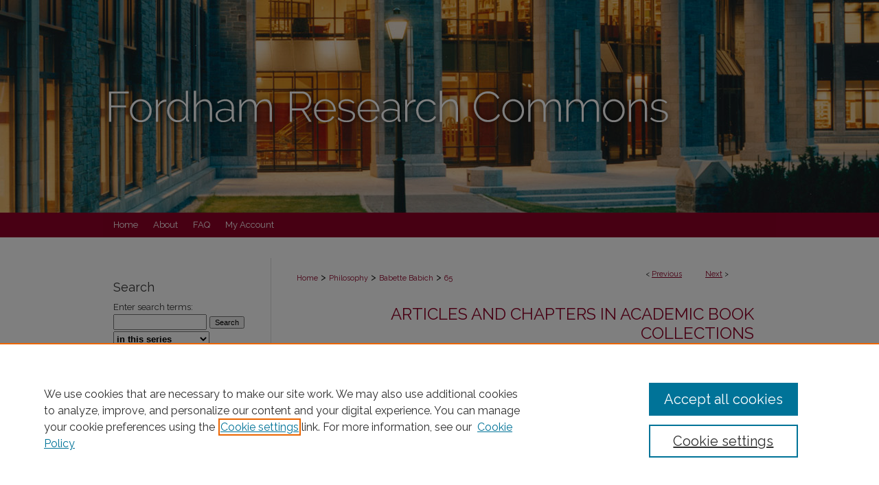

--- FILE ---
content_type: text/html; charset=UTF-8
request_url: https://research.library.fordham.edu/phil_babich/65/
body_size: 7943
content:

<!DOCTYPE html>
<html lang="en">
<head><!-- inj yui3-seed: --><script type='text/javascript' src='//cdnjs.cloudflare.com/ajax/libs/yui/3.6.0/yui/yui-min.js'></script><script type='text/javascript' src='//ajax.googleapis.com/ajax/libs/jquery/1.10.2/jquery.min.js'></script><!-- Adobe Analytics --><script type='text/javascript' src='https://assets.adobedtm.com/4a848ae9611a/d0e96722185b/launch-d525bb0064d8.min.js'></script><script type='text/javascript' src=/assets/nr_browser_production.js></script>

<!-- def.1 -->
<meta charset="utf-8">
<meta name="viewport" content="width=device-width">
<title>
"The ‘New’ Heidegger" by Babette Babich
</title>


<!-- FILE article_meta-tags.inc --><!-- FILE: /srv/sequoia/main/data/assets/site/article_meta-tags.inc -->
<meta itemprop="name" content="The ‘New’ Heidegger">
<meta property="og:title" content="The ‘New’ Heidegger">
<meta name="twitter:title" content="The ‘New’ Heidegger">
<meta property="article:author" content="Babette Babich">
<meta name="author" content="Babette Babich">
<meta name="robots" content="noodp, noydir">
<meta name="description" content="If discussion of “new” approaches to Martin Heidegger contradicts Heidegger’s own indictment of the passion for “novelty” in philosophy, today’s Black Notebooks scandal reminds us of the ontic problem of new news. Indeed the backwards working evidence of the notebooks kept before, during, and after WWII both vindicates and problematizes his notion of temporality temporalizing from the future -- lapsing into the past -- setting up what is now regarded as patent in the present. Simultaneously, we see that if heretofore many philosophers of technology sought to dismiss engagement with Heidegger’s critique of technology, these critical contributions turn out to bear on current issues of transhumanism, technoscience, time, even death (the overcoming of which we eagerly anticipate). Heidegger’s thinking remains to be appropriated.">
<meta itemprop="description" content="If discussion of “new” approaches to Martin Heidegger contradicts Heidegger’s own indictment of the passion for “novelty” in philosophy, today’s Black Notebooks scandal reminds us of the ontic problem of new news. Indeed the backwards working evidence of the notebooks kept before, during, and after WWII both vindicates and problematizes his notion of temporality temporalizing from the future -- lapsing into the past -- setting up what is now regarded as patent in the present. Simultaneously, we see that if heretofore many philosophers of technology sought to dismiss engagement with Heidegger’s critique of technology, these critical contributions turn out to bear on current issues of transhumanism, technoscience, time, even death (the overcoming of which we eagerly anticipate). Heidegger’s thinking remains to be appropriated.">
<meta name="twitter:description" content="If discussion of “new” approaches to Martin Heidegger contradicts Heidegger’s own indictment of the passion for “novelty” in philosophy, today’s Black Notebooks scandal reminds us of the ontic problem of new news. Indeed the backwards working evidence of the notebooks kept before, during, and after WWII both vindicates and problematizes his notion of temporality temporalizing from the future -- lapsing into the past -- setting up what is now regarded as patent in the present. Simultaneously, we see that if heretofore many philosophers of technology sought to dismiss engagement with Heidegger’s critique of technology, these critical contributions turn out to bear on current issues of transhumanism, technoscience, time, even death (the overcoming of which we eagerly anticipate). Heidegger’s thinking remains to be appropriated.">
<meta property="og:description" content="If discussion of “new” approaches to Martin Heidegger contradicts Heidegger’s own indictment of the passion for “novelty” in philosophy, today’s Black Notebooks scandal reminds us of the ontic problem of new news. Indeed the backwards working evidence of the notebooks kept before, during, and after WWII both vindicates and problematizes his notion of temporality temporalizing from the future -- lapsing into the past -- setting up what is now regarded as patent in the present. Simultaneously, we see that if heretofore many philosophers of technology sought to dismiss engagement with Heidegger’s critique of technology, these critical contributions turn out to bear on current issues of transhumanism, technoscience, time, even death (the overcoming of which we eagerly anticipate). Heidegger’s thinking remains to be appropriated.">
<meta name="keywords" content="Heidegger, Black Notebooks, National Socialism, Anti-Semitism, Nietzsche">
<meta name="bepress_citation_series_title" content="Articles and Chapters in Academic Book Collections">
<meta name="bepress_citation_author" content="Babich, Babette">
<meta name="bepress_citation_title" content="The ‘New’ Heidegger">
<meta name="bepress_citation_date" content="2015">
<!-- FILE: /srv/sequoia/main/data/assets/site/ir_download_link.inc -->
<!-- FILE: /srv/sequoia/main/data/assets/site/article_meta-tags.inc (cont) -->
<meta name="bepress_citation_pdf_url" content="https://research.library.fordham.edu/cgi/viewcontent.cgi?article=1067&amp;context=phil_babich">
<meta name="bepress_citation_abstract_html_url" content="https://research.library.fordham.edu/phil_babich/65">
<meta name="bepress_citation_online_date" content="2015/5/28">
<meta name="viewport" content="width=device-width">
<!-- Additional Twitter data -->
<meta name="twitter:card" content="summary">
<!-- Additional Open Graph data -->
<meta property="og:type" content="article">
<meta property="og:url" content="https://research.library.fordham.edu/phil_babich/65">
<meta property="og:site_name" content="Fordham Research Commons">




<!-- FILE: article_meta-tags.inc (cont) -->
<meta name="bepress_is_article_cover_page" content="1">


<!-- sh.1 -->
<link rel="stylesheet" href="/ir-style.css" type="text/css" media="screen">
<link rel="stylesheet" href="/ir-custom.css" type="text/css" media="screen">
<link rel="stylesheet" href="../ir-custom.css" type="text/css" media="screen">
<link rel="stylesheet" href="/ir-local.css" type="text/css" media="screen">
<link rel="stylesheet" href="../ir-local.css" type="text/css" media="screen">
<link rel="stylesheet" href="/ir-print.css" type="text/css" media="print">
<link type="text/css" rel="stylesheet" href="/assets/floatbox/floatbox.css">
<link rel="alternate" type="application/rss+xml" title="Site Feed" href="/recent.rss">
<link rel="shortcut icon" href="/favicon.ico" type="image/x-icon">
<!--[if IE]>
<link rel="stylesheet" href="/ir-ie.css" type="text/css" media="screen">
<![endif]-->

<!-- JS  -->
<script type="text/javascript" src="/assets/jsUtilities.js"></script>
<script type="text/javascript" src="/assets/footnoteLinks.js"></script>
<script type="text/javascript" src="/assets/scripts/yui-init.pack.js"></script>
<script type="text/javascript" src="/assets/scripts/bepress-init.debug.js"></script>
<script type="text/javascript" src="/assets/scripts/JumpListYUI.pack.js"></script>

<!-- end sh.1 -->




<script type="text/javascript">var pageData = {"page":{"environment":"prod","productName":"bpdg","language":"en","name":"ir_series:article","businessUnit":"els:rp:st"},"visitor":{}};</script>

</head>
<body id="geo-series">
<!-- FILE /srv/sequoia/main/data/research.library.fordham.edu/assets/header.pregen --><!-- FILE: /srv/sequoia/main/data/assets/site/mobile_nav.inc --><!--[if !IE]>-->
<script src="/assets/scripts/dc-mobile/dc-responsive-nav.js"></script>

<header id="mobile-nav" class="nav-down device-fixed-height" style="visibility: hidden;">
  
  
  <nav class="nav-collapse">
    <ul>
      <li class="menu-item active device-fixed-width"><a href="https://research.library.fordham.edu" title="Home" data-scroll >Home</a></li>
      <li class="menu-item device-fixed-width"><a href="https://research.library.fordham.edu/do/search/advanced/" title="Search" data-scroll ><i class="icon-search"></i> Search</a></li>
      <li class="menu-item device-fixed-width"><a href="https://research.library.fordham.edu/communities.html" title="Browse" data-scroll >Browse Collections</a></li>
      <li class="menu-item device-fixed-width"><a href="/cgi/myaccount.cgi?context=phil_babich" title="My Account" data-scroll >My Account</a></li>
      <li class="menu-item device-fixed-width"><a href="https://research.library.fordham.edu/about.html" title="About" data-scroll >About</a></li>
      <li class="menu-item device-fixed-width"><a href="https://network.bepress.com" title="Digital Commons Network" data-scroll ><img width="16" height="16" alt="DC Network" style="vertical-align:top;" src="/assets/md5images/8e240588cf8cd3a028768d4294acd7d3.png"> Digital Commons Network™</a></li>
    </ul>
  </nav>
</header>

<script src="/assets/scripts/dc-mobile/dc-mobile-nav.js"></script>
<!--<![endif]-->
<!-- FILE: /srv/sequoia/main/data/research.library.fordham.edu/assets/header.pregen (cont) -->



<div id="fordham">
	<div id="container">
		<a href="#main" class="skiplink" accesskey="2" >Skip to main content</a>

					
			<div id="header">
				<a href="https://research.library.fordham.edu" id="banner_link" title="Fordham Research Commons" >
					<img id="banner_image" alt="Fordham Research Commons" width='980' height='310' src="/assets/md5images/46d1881c5186577a6a30629e9a108436.png">
				</a>	
				
			</div>
					
			<div id="navigation">
				<!-- FILE: /srv/sequoia/main/data/assets/site/ir_navigation.inc --><div id="tabs" role="navigation" aria-label="Main"><ul><li id="tabone"><a href="https://research.library.fordham.edu" title="Home" ><span>Home</span></a></li><li id="tabtwo"><a href="https://research.library.fordham.edu/about.html" title="About" ><span>About</span></a></li><li id="tabthree"><a href="https://research.library.fordham.edu/faq.html" title="FAQ" ><span>FAQ</span></a></li><li id="tabfour"><a href="https://research.library.fordham.edu/cgi/myaccount.cgi?context=phil_babich" title="My Account" ><span>My Account</span></a></li></ul></div>


<!-- FILE: /srv/sequoia/main/data/research.library.fordham.edu/assets/header.pregen (cont) -->
			</div>
		

		<div id="wrapper">
			<div id="content">
				<div id="main" class="text">

<script type="text/javascript" src="/assets/floatbox/floatbox.js"></script>  
<!-- FILE: /srv/sequoia/main/data/assets/site/article_pager.inc -->

<div id="breadcrumb"><ul id="pager">

                
                 
<li>&lt; <a href="https://research.library.fordham.edu/phil_babich/69" class="ignore" >Previous</a></li>
        
        
        

                
                 
<li><a href="https://research.library.fordham.edu/phil_babich/61" class="ignore" >Next</a> &gt;</li>
        
        
        
<li>&nbsp;</li></ul><div class="crumbs"><!-- FILE: /srv/sequoia/main/data/assets/site/ir_breadcrumb.inc -->

<div class="crumbs" role="navigation" aria-label="Breadcrumb">
	<p>
	
	
			<a href="https://research.library.fordham.edu" class="ignore" >Home</a>
	
	
	
	
	
	
	
	
	
	
	 <span aria-hidden="true">&gt;</span> 
		<a href="https://research.library.fordham.edu/philosophy" class="ignore" >Philosophy</a>
	
	
	
	
	
	
	 <span aria-hidden="true">&gt;</span> 
		<a href="https://research.library.fordham.edu/phil_babich" class="ignore" >Babette Babich</a>
	
	
	
	
	
	 <span aria-hidden="true">&gt;</span> 
		<a href="https://research.library.fordham.edu/phil_babich/65" class="ignore" aria-current="page" >65</a>
	
	
	
	</p>
</div>


<!-- FILE: /srv/sequoia/main/data/assets/site/article_pager.inc (cont) --></div>
</div>
<!-- FILE: /srv/sequoia/main/data/assets/site/ir_series/article/index.html (cont) -->
<!-- FILE: /srv/sequoia/main/data/assets/site/ir_series/article/article_info.inc --><!-- FILE: /srv/sequoia/main/data/assets/site/openurl.inc -->

























<!-- FILE: /srv/sequoia/main/data/assets/site/ir_series/article/article_info.inc (cont) -->
<!-- FILE: /srv/sequoia/main/data/assets/site/ir_download_link.inc -->









	
	
	
    
    
    
	
		
		
		
	
	
	
	
	
	

<!-- FILE: /srv/sequoia/main/data/assets/site/ir_series/article/article_info.inc (cont) -->
<!-- FILE: /srv/sequoia/main/data/assets/site/ir_series/article/ir_article_header.inc -->


<div id="series-header">
<!-- FILE: /srv/sequoia/main/data/assets/site/ir_series/ir_series_logo.inc -->



 






	
	
	
	
	
	
<!-- FILE: /srv/sequoia/main/data/assets/site/ir_series/article/ir_article_header.inc (cont) --><h2 id="series-title"><a href="https://research.library.fordham.edu/phil_babich" >Articles and Chapters in Academic Book Collections</a></h2></div>
<div style="clear: both">&nbsp;</div>

<div id="sub">
<div id="alpha">
<!-- FILE: /srv/sequoia/main/data/assets/site/ir_series/article/article_info.inc (cont) --><div id='title' class='element'>
<h1><a href='https://research.library.fordham.edu/cgi/viewcontent.cgi?article=1067&amp;context=phil_babich'>The ‘New’ Heidegger</a></h1>
</div>
<div class='clear'></div>
<div id='authors' class='element'>
<h2 class='visually-hidden'>Authors</h2>
<p class="author"><a href='https://research.library.fordham.edu/do/search/?q=%28author%3A%22Babette%20Babich%22%20AND%20-bp_author_id%3A%5B%2A%20TO%20%2A%5D%29%20OR%20bp_author_id%3A%28%229911f506-8beb-4c06-a8e6-e9d3263539e7%22%29&start=0&context=341641'><strong>Babette Babich</strong></a><a rel="nofollow" href="https://network.bepress.com/api/follow/subscribe?user=ZDE1Zjk2NWMxZTRmOTFlNg%3D%3D&amp;institution=NDM5ZjRlNTliMjc0M2M3Yw%3D%3D&amp;format=html" data-follow-set="user:ZDE1Zjk2NWMxZTRmOTFlNg== institution:NDM5ZjRlNTliMjc0M2M3Yw==" title="Follow Babette Babich" class="btn followable">Follow</a><br />
</p></div>
<div class='clear'></div>
<div id='comments' class='element'>
<h2 class='field-heading'>Comments</h2>
<p>Babette Babich, “The ‘New’ Heidegger.” In: Tziovannis Georgakis and Paul Ennis, eds., <em>Heidegger in the 21st Century</em>. Frankfurt am Main: Springer, 2015. Pp. 167-187.</p>
</div>
<div class='clear'></div>
<div id='bp_categories' class='element'>
<h2 class='field-heading'>Disciplines</h2>
<p>Continental Philosophy | Digital Humanities | Ethics and Political Philosophy | Other German Language and Literature | Physical Sciences and Mathematics | Radio | Reading and Language</p>
</div>
<div class='clear'></div>
<div id='abstract' class='element'>
<h2 class='field-heading'>Abstract</h2>
<p>If discussion of “new” approaches to Martin Heidegger contradicts Heidegger’s own indictment of the passion for “novelty” in philosophy, today’s <em>Black Notebooks</em> scandal reminds us of the ontic problem of <em>new</em> news. Indeed the backwards working evidence of the notebooks kept before, during, and after WWII both vindicates and problematizes his notion of temporality temporalizing from the future -- lapsing into the past -- setting up what is now regarded as patent in the present. Simultaneously, we see that if heretofore many philosophers of technology sought to dismiss engagement with Heidegger’s critique of technology, these critical contributions turn out to bear on current issues of transhumanism, technoscience, time, even death (the overcoming of which we eagerly anticipate). Heidegger’s thinking remains to be appropriated.</p>
</div>
<div class='clear'></div>
<div id='recommended_citation' class='element'>
<h2 class='field-heading'>Recommended Citation</h2>
<!-- FILE: /srv/sequoia/main/data/assets/site/ir_series/ir_citation.inc --><p>
    Babich, Babette, "The ‘New’ Heidegger" (2015). <em>Articles and Chapters in Academic Book Collections</em>.  65.
    <br>
    
    
        https://research.library.fordham.edu/phil_babich/65
    
</p>
<!-- FILE: /srv/sequoia/main/data/assets/site/ir_series/article/article_info.inc (cont) --></div>
<div class='clear'></div>
</div>
    </div>
    <div id='beta_7-3'>
<!-- FILE: /srv/sequoia/main/data/assets/site/info_box_7_3.inc --><!-- FILE: /srv/sequoia/main/data/assets/site/openurl.inc -->

























<!-- FILE: /srv/sequoia/main/data/assets/site/info_box_7_3.inc (cont) -->
<!-- FILE: /srv/sequoia/main/data/assets/site/ir_download_link.inc -->









	
	
	
    
    
    
	
		
		
		
	
	
	
	
	
	

<!-- FILE: /srv/sequoia/main/data/assets/site/info_box_7_3.inc (cont) -->


	<!-- FILE: /srv/sequoia/main/data/assets/site/info_box_download_button.inc --><div class="aside download-button">
      <a id="pdf" class="btn" href="https://research.library.fordham.edu/cgi/viewcontent.cgi?article=1067&amp;context=phil_babich" title="PDF (222&nbsp;KB) opens in new window" target="_blank" > 
    	<i class="icon-download-alt" aria-hidden="true"></i>
        Download
      </a>
</div>


<!-- FILE: /srv/sequoia/main/data/assets/site/info_box_7_3.inc (cont) -->
	<!-- FILE: /srv/sequoia/main/data/assets/site/info_box_embargo.inc -->
<!-- FILE: /srv/sequoia/main/data/assets/site/info_box_7_3.inc (cont) -->

<!-- FILE: /srv/sequoia/main/data/research.library.fordham.edu/assets/ir_series/info_box_custom_upper.inc -->
<!-- FILE: /srv/sequoia/main/data/assets/site/info_box_7_3.inc (cont) -->
<!-- FILE: /srv/sequoia/main/data/assets/site/info_box_openurl.inc -->
<div id="open-url" class="aside">
	
	
	  	<a id="openurl" class="ignore" href="https://openurl.bepress.com/openurl/redirect/?artnum=1067&amp;atitle=The%20%E2%80%98New%E2%80%99%20Heidegger&amp;aulast=Babich&amp;aufirst=Babette&amp;date=2015&amp;genre=article" title="OpenURL" target="_blank" >Find in your library <span class="icon-external-link" role="img" aria-label="Opens in a new window"></span></a><br>
	

</div>

<!-- FILE: /srv/sequoia/main/data/assets/site/info_box_7_3.inc (cont) -->

<!-- FILE: /srv/sequoia/main/data/assets/site/info_box_article_metrics.inc -->






<div id="article-stats" class="aside hidden">

    <p class="article-downloads-wrapper hidden"><span id="article-downloads"></span> DOWNLOADS</p>
    <p class="article-stats-date hidden">Since May 28, 2015</p>

    <p class="article-plum-metrics">
        <a href="https://plu.mx/plum/a/?repo_url=https://research.library.fordham.edu/phil_babich/65" class="plumx-plum-print-popup plum-bigben-theme" data-badge="true" data-hide-when-empty="true" ></a>
    </p>
</div>
<script type="text/javascript" src="//cdn.plu.mx/widget-popup.js"></script>





<!-- Article Download Counts -->
<script type="text/javascript" src="/assets/scripts/article-downloads.pack.js"></script>
<script type="text/javascript">
    insertDownloads(7155414);
</script>


<!-- Add border to Plum badge & download counts when visible -->
<script>
// bind to event when PlumX widget loads
jQuery('body').bind('plum:widget-load', function(e){
// if Plum badge is visible
  if (jQuery('.PlumX-Popup').length) {
// remove 'hidden' class
  jQuery('#article-stats').removeClass('hidden');
  jQuery('.article-stats-date').addClass('plum-border');
  }
});
// bind to event when page loads
jQuery(window).bind('load',function(e){
// if DC downloads are visible
  if (jQuery('#article-downloads').text().length > 0) {
// add border to aside
  jQuery('#article-stats').removeClass('hidden');
  }
});
</script>



<!-- Adobe Analytics: Download Click Tracker -->
<script>

$(function() {

  // Download button click event tracker for PDFs
  $(".aside.download-button").on("click", "a#pdf", function(event) {
    pageDataTracker.trackEvent('navigationClick', {
      link: {
          location: 'aside download-button',
          name: 'pdf'
      }
    });
  });

  // Download button click event tracker for native files
  $(".aside.download-button").on("click", "a#native", function(event) {
    pageDataTracker.trackEvent('navigationClick', {
        link: {
            location: 'aside download-button',
            name: 'native'
        }
     });
  });

});

</script>
<!-- FILE: /srv/sequoia/main/data/assets/site/info_box_7_3.inc (cont) -->



	<!-- FILE: /srv/sequoia/main/data/assets/site/info_box_disciplines.inc -->




	





	<div id="beta-disciplines" class="aside">
		<h4>Included in</h4>
	<p>
		
				
				
					<a href="https://network.bepress.com/hgg/discipline/526" title="Continental Philosophy Commons" >Continental Philosophy Commons</a>, 
				
			
		
				
				
					<a href="https://network.bepress.com/hgg/discipline/1286" title="Digital Humanities Commons" >Digital Humanities Commons</a>, 
				
			
		
				
				
					<a href="https://network.bepress.com/hgg/discipline/529" title="Ethics and Political Philosophy Commons" >Ethics and Political Philosophy Commons</a>, 
				
			
		
				
				
					<a href="https://network.bepress.com/hgg/discipline/470" title="Other German Language and Literature Commons" >Other German Language and Literature Commons</a>, 
				
			
		
				
				
					<a href="https://network.bepress.com/hgg/discipline/114" title="Physical Sciences and Mathematics Commons" >Physical Sciences and Mathematics Commons</a>, 
				
			
		
				
				
					<a href="https://network.bepress.com/hgg/discipline/1144" title="Radio Commons" >Radio Commons</a>, 
				
			
		
				
					<a href="https://network.bepress.com/hgg/discipline/1037" title="Reading and Language Commons" >Reading and Language Commons</a>
				
				
			
		
	</p>
	</div>



<!-- FILE: /srv/sequoia/main/data/assets/site/info_box_7_3.inc (cont) -->

<!-- FILE: /srv/sequoia/main/data/assets/site/bookmark_widget.inc -->

<div id="share" class="aside">
<h2>Share</h2>
	
	<div class="a2a_kit a2a_kit_size_24 a2a_default_style">
    	<a class="a2a_button_facebook"></a>
    	<a class="a2a_button_linkedin"></a>
		<a class="a2a_button_whatsapp"></a>
		<a class="a2a_button_email"></a>
    	<a class="a2a_dd"></a>
    	<script async src="https://static.addtoany.com/menu/page.js"></script>
	</div>
</div>

<!-- FILE: /srv/sequoia/main/data/assets/site/info_box_7_3.inc (cont) -->
<!-- FILE: /srv/sequoia/main/data/assets/site/info_box_geolocate.inc --><!-- FILE: /srv/sequoia/main/data/assets/site/ir_geolocate_enabled_and_displayed.inc -->

<!-- FILE: /srv/sequoia/main/data/assets/site/info_box_geolocate.inc (cont) -->

<!-- FILE: /srv/sequoia/main/data/assets/site/info_box_7_3.inc (cont) -->

	<!-- FILE: /srv/sequoia/main/data/assets/site/zotero_coins.inc -->

<span class="Z3988" title="ctx_ver=Z39.88-2004&amp;rft_val_fmt=info%3Aofi%2Ffmt%3Akev%3Amtx%3Ajournal&amp;rft_id=https%3A%2F%2Fresearch.library.fordham.edu%2Fphil_babich%2F65&amp;rft.atitle=The%20%E2%80%98New%E2%80%99%20Heidegger&amp;rft.aufirst=Babette&amp;rft.aulast=Babich&amp;rft.jtitle=Articles%20and%20Chapters%20in%20Academic%20Book%20Collections&amp;rft.date=2015-01-01">COinS</span>
<!-- FILE: /srv/sequoia/main/data/assets/site/info_box_7_3.inc (cont) -->

<!-- FILE: /srv/sequoia/main/data/assets/site/info_box_custom_lower.inc -->
<!-- FILE: /srv/sequoia/main/data/assets/site/info_box_7_3.inc (cont) -->
<!-- FILE: /srv/sequoia/main/data/assets/site/ir_series/article/article_info.inc (cont) --></div>

<div class='clear'>&nbsp;</div>
<!-- FILE: /srv/sequoia/main/data/research.library.fordham.edu/assets/ir_series/article/ir_article_custom_fields.inc -->





<!-- FILE: /srv/sequoia/main/data/assets/site/ir_series/article/article_info.inc (cont) -->

	<!-- FILE: /srv/sequoia/main/data/assets/site/ir_display_pdf.inc -->





<div class='clear'>&nbsp;</div>
<div id="display-pdf">
   <object type='application/pdf' data='https://research.library.fordham.edu/cgi/viewcontent.cgi?article=1067&amp;context=phil_babich#toolbar=0&amp;navpanes=0&amp;scrollbar=1' width='660' height='460'>
      <div id="message">
<p>To view the content in your browser, please <a href="https://get.adobe.com/reader/" title="Adobe - Adobe Reader download" >download Adobe Reader</a> or, alternately, <br>
you may <a href="https://research.library.fordham.edu/cgi/viewcontent.cgi?article=1067&amp;context=phil_babich" >Download</a> the file to your hard drive.</p>

 <p> NOTE: The latest versions of Adobe Reader do not support viewing <acronym title="Portable Document Format">PDF</acronym> files within Firefox on Mac OS and if you are using a modern (Intel) Mac, there is no official plugin for viewing <acronym title="Portable Document Format">PDF</acronym> files within the browser window.  </p>
   </object>
</div>
<div class='clear'>&nbsp;</div>




<!-- FILE: /srv/sequoia/main/data/assets/site/ir_series/article/article_info.inc (cont) -->

<!-- FILE: /srv/sequoia/main/data/assets/site/ir_series/article/index.html (cont) -->
<!-- FILE /srv/sequoia/main/data/assets/site/footer.pregen --></div>
	<div class="verticalalign">&nbsp;</div>
	<div class="clear">&nbsp;</div>

</div>

	<div id="sidebar" role="complementary">
	<!-- FILE: /srv/sequoia/main/data/assets/site/ir_sidebar_7_8.inc -->

	<!-- FILE: /srv/sequoia/main/data/assets/site/ir_sidebar_sort_sba.inc --><!-- FILE: /srv/sequoia/main/data/assets/site/ir_sidebar_custom_upper_7_8.inc -->

<!-- FILE: /srv/sequoia/main/data/assets/site/ir_sidebar_sort_sba.inc (cont) -->
<!-- FILE: /srv/sequoia/main/data/assets/site/ir_sidebar_search_7_8.inc --><h2>Search</h2>


	
<form method='get' action='https://research.library.fordham.edu/do/search/' id="sidebar-search">
	<label for="search" accesskey="4">
		Enter search terms:
	</label>
		<div>
			<span class="border">
				<input type="text" name='q' class="search" id="search">
			</span> 
			<input type="submit" value="Search" class="searchbutton" style="font-size:11px;">
		</div>
	<label for="context" class="visually-hidden">
		Select context to search:
	</label> 
		<div>
			<span class="border">
				<select name="fq" id="context">
					
					
						<option value='virtual_ancestor_link:"https://research.library.fordham.edu/phil_babich"'>in this series</option>
					
					
					
					<option value='virtual_ancestor_link:"https://research.library.fordham.edu"'>in this repository</option>
					<option value='virtual_ancestor_link:"http:/"'>across all repositories</option>
				</select>
			</span>
		</div>
</form>

<p class="advanced">
	
	
		<a href="https://research.library.fordham.edu/do/search/advanced/?fq=virtual_ancestor_link:%22https://research.library.fordham.edu/phil_babich%22" >
			Advanced Search
		</a>
	
</p>
<!-- FILE: /srv/sequoia/main/data/assets/site/ir_sidebar_sort_sba.inc (cont) -->
<!-- FILE: /srv/sequoia/main/data/assets/site/ir_sidebar_notify_7_8.inc -->


	<ul id="side-notify">
		<li class="notify">
			<a href="https://research.library.fordham.edu/phil_babich/announcements.html" title="Email or RSS Notifications" >
				Notify me via email or <acronym title="Really Simple Syndication">RSS</acronym>
			</a>
		</li>
	</ul>



<!-- FILE: /srv/sequoia/main/data/assets/site/urc_badge.inc -->






<!-- FILE: /srv/sequoia/main/data/assets/site/ir_sidebar_notify_7_8.inc (cont) -->

<!-- FILE: /srv/sequoia/main/data/assets/site/ir_sidebar_sort_sba.inc (cont) -->
<!-- FILE: /srv/sequoia/main/data/research.library.fordham.edu/assets/ir_sidebar_custom_middle_7_8.inc -->






<!-- FILE: /srv/sequoia/main/data/assets/site/ir_sidebar_homepage_links_7_8.inc -->

<!-- FILE: /srv/sequoia/main/data/research.library.fordham.edu/assets/ir_sidebar_custom_middle_7_8.inc (cont) -->
<!-- FILE: /srv/sequoia/main/data/assets/site/ir_sidebar_sort_sba.inc (cont) -->
<!-- FILE: /srv/sequoia/main/data/assets/site/ir_sidebar_browse.inc --><h2>Browse</h2>
<ul id="side-browse">


<li class="collections"><a href="https://research.library.fordham.edu/communities.html" title="Browse by Collections" >Collections</a></li>
<li class="discipline-browser"><a href="https://research.library.fordham.edu/do/discipline_browser/disciplines" title="Browse by Disciplines" >Disciplines</a></li>
<li class="author"><a href="https://research.library.fordham.edu/authors.html" title="Browse by Author" >Authors</a></li>


</ul>
<!-- FILE: /srv/sequoia/main/data/assets/site/ir_sidebar_sort_sba.inc (cont) -->
<!-- FILE: /srv/sequoia/main/data/assets/site/ir_sidebar_author_7_8.inc --><h2>Author Corner</h2>






	<ul id="side-author">
		<li class="faq">
			<a href="https://research.library.fordham.edu/faq.html" title="Author FAQ" >
				Author FAQ
			</a>
		</li>
		
		
		
	</ul>


<!-- FILE: /srv/sequoia/main/data/assets/site/ir_sidebar_sort_sba.inc (cont) -->
<!-- FILE: /srv/sequoia/main/data/research.library.fordham.edu/assets/ir_sidebar_custom_lower_7_8.inc -->
	



<!-- FILE: /srv/sequoia/main/data/assets/site/ir_sidebar_sort_sba.inc (cont) -->
<!-- FILE: /srv/sequoia/main/data/assets/site/ir_sidebar_sw_links_7_8.inc -->

	
		
	


	<!-- FILE: /srv/sequoia/main/data/assets/site/ir_sidebar_sort_sba.inc (cont) -->

<!-- FILE: /srv/sequoia/main/data/assets/site/ir_sidebar_geolocate.inc --><!-- FILE: /srv/sequoia/main/data/assets/site/ir_geolocate_enabled_and_displayed.inc -->

<!-- FILE: /srv/sequoia/main/data/assets/site/ir_sidebar_geolocate.inc (cont) -->

<!-- FILE: /srv/sequoia/main/data/assets/site/ir_sidebar_sort_sba.inc (cont) -->
<!-- FILE: /srv/sequoia/main/data/research.library.fordham.edu/assets/ir_sidebar_custom_lowest_7_8.inc --><div id="sb-custom-lowest">
	<a href="https://www.fordham.edu/info/27156/libraries" id="lib-link" >
		<img alt="Fordham University Libraries" width='212' height='32' src="/assets/md5images/2fd4b7f0fb6b2b1fc4da8e6ccbf32c99.gif">
	</a>
</div>




<!-- FILE: /srv/sequoia/main/data/assets/site/ir_sidebar_sort_sba.inc (cont) -->
<!-- FILE: /srv/sequoia/main/data/assets/site/ir_sidebar_7_8.inc (cont) -->

		



<!-- FILE: /srv/sequoia/main/data/assets/site/footer.pregen (cont) -->
	<div class="verticalalign">&nbsp;</div>
	</div>

</div>

<!-- FILE: /srv/sequoia/main/data/assets/site/ir_footer_content.inc --><div id="footer" role="contentinfo">
	
	
	<!-- FILE: /srv/sequoia/main/data/assets/site/ir_bepress_logo.inc --><div id="bepress">

<a href="https://www.elsevier.com/solutions/digital-commons" title="Elsevier - Digital Commons" >
	<em>Elsevier - Digital Commons</em>
</a>

</div>
<!-- FILE: /srv/sequoia/main/data/assets/site/ir_footer_content.inc (cont) -->
	<p>
		<a href="https://research.library.fordham.edu" title="Home page" accesskey="1" >Home</a> | 
		<a href="https://research.library.fordham.edu/about.html" title="About" >About</a> | 
		<a href="https://research.library.fordham.edu/faq.html" title="FAQ" >FAQ</a> | 
		<a href="/cgi/myaccount.cgi?context=phil_babich" title="My Account Page" accesskey="3" >My Account</a> | 
		<a href="https://research.library.fordham.edu/accessibility.html" title="Accessibility Statement" accesskey="0" >Accessibility Statement</a>
	</p>
	<p>
	
	
		<a class="secondary-link" href="https://www.elsevier.com/legal/privacy-policy" title="Privacy Policy" >Privacy</a>
	
		<a class="secondary-link" href="https://www.elsevier.com/legal/elsevier-website-terms-and-conditions" title="Copyright Policy" >Copyright</a>	
	</p> 
	
</div>

<!-- FILE: /srv/sequoia/main/data/assets/site/footer.pregen (cont) -->

</div>
</div>

<!-- FILE: /srv/sequoia/main/data/research.library.fordham.edu/assets/ir_analytics.inc --><!-- Global Site Tag (gtag.js) - Google Analytics -->
<script async src="https://www.googletagmanager.com/gtag/js?id=UA-5499681-54"></script>
<script>
  window.dataLayer = window.dataLayer || [];
  function gtag(){dataLayer.push(arguments)};
  gtag('js', new Date());

  gtag('config', 'UA-5499681-54');
</script>
<!-- FILE: /srv/sequoia/main/data/assets/site/footer.pregen (cont) -->

<script type='text/javascript' src='/assets/scripts/bpbootstrap-20160726.pack.js'></script><script type='text/javascript'>BPBootstrap.init({appendCookie:''})</script></body></html>


--- FILE ---
content_type: text/css
request_url: https://research.library.fordham.edu/ir-local.css
body_size: 2627
content:
/* -----------------------------------------------
bepress IR local stylesheet.
Author:   Jami Wardlow
Version:  Apr 2020
PLEASE SAVE THIS FILE LOCALLY!
----------------------------------------------- */

/* ---------------- Meta Elements ---------------- */

@import url('https://fonts.googleapis.com/css2?family=Raleway:wght@300;400;700&display=swap');

	/* --- Meta styles and background --- */

body {
	font: normal 14px/1.5 'Raleway', sans-serif;  /* should be medium except when fitting into a fixed container */
	background: #fff url(assets/md5images/6833b5df54061ebd0761e0e791d577ee.jpg) no-repeat center top;
}

#fordham { background: url(assets/md5images/1896643596d911fd872391401d85d49f.gif) repeat-x left bottom; }

/* ---------------- Header ---------------- */

#fordham #header {
	position: relative;  /* needed for logo positioning */
	height: auto !important; /* !important overrides mbl styling */
	background: transparent;
}

#fordham #banner_image {
	display: block; /* removes descender of inline element */
	width: 980px; /* not necessary if image is sized correctly */
	height: auto !important;  /* avoids warping improperly sized header image / SUP-19994 */
}

#fordham #header a#banner_link:focus img {
    outline: 1px dotted #fff;
}

/* ---------------- Navigation ---------------- */

#fordham #navigation { margin-bottom: 30px; }

#fordham #navigation,
#fordham #navigation #tabs {
	height: 36px;
	/*overflow: hidden; have seen issues with tabs extending below nav container */
	white-space: nowrap;
}

#fordham #navigation #tabs,
#fordham #navigation #tabs ul,
#fordham #navigation #tabs ul li {
	padding: 0;
	margin: 0;
}

#fordham #navigation #tabs,
#fordham #navigation #tabs ul {
	display: flex;
	justify-content: flex-start;
	width: 100%;
}

#fordham #navigation #tabs a {
	font: normal 13px 'Raleway', sans-serif;
	display: block;
	/*width: auto !important; fixes "my account" not fitting in container on page load (does it tho?)*/
	height: 36px;
	line-height: 36px;
	color: #fff;
	background-color: transparent;
	padding: 0 11px;
	margin: 0;
	border: 0;
}

#fordham #navigation #tabs a:hover,
#fordham #navigation #tabs a:active,
#fordham #navigation #tabs a:focus {
	text-decoration: underline;
}

#fordham #navigation #tabs #tabone a { padding-left: 15px; } /* switch for right-aligned nav tabs */

/* ---------------- Sidebar ---------------- */

#fordham #sidebar h2 {
	font: normal 18px 'Raleway', sans-serif;
	color: #333;
	background: transparent;
	padding: 0;
	margin: 0;
	border: none;
}

#fordham #sidebar a {
	font: normal 13px 'Raleway', sans-serif;
	color: #900027;
	text-decoration: none;
}

#fordham #sidebar a:hover,
#fordham #sidebar a:active,
#fordham #sidebar a:focus {
	text-decoration: underline;
	background: transparent;
}

#fordham #sidebar #sidebar-search label {
	font: normal 13px 'Raleway', sans-serif;
	color: #333;
}

#fordham #sidebar #sidebar-search {
	margin-top: 8px;
	padding-left: 15px;
}

#fordham #sidebar #sidebar-search span.border { background: transparent; }

#fordham #sidebar #sidebar-search input#search { width: 132px; }

.searchbutton { cursor: pointer; } /* best practice, should move to ir-layout.css */

/* ---------------- Main Content ---------------- */

/* this has been creating a gap on top of full-width homepage images. trying to figure out if it's actually necessary for any reason */
/* #fordham #content { padding-top: 16px; } */

#fordham #wrapper {
    background-image: url(assets/md5images/15ebd9838ddee7b4e9b7c6a62462fb96.gif);
    background-repeat: repeat-y;
}

	/* Sticky Footer */

#fordham #content { /* calculates 100% viewport height - (total heights of header, navigation and footer) */
	min-height: calc(100vh - 424px);
}
	/* --- Breadcrumbs --- */

#fordham #main.text div.crumbs a:link,
#fordham #main.text div.crumbs a:visited {
	text-decoration: none;
	color: #900027;
}

#fordham #main.text div.crumbs a:hover,
#fordham #main.text div.crumbs a:active,
#fordham #main.text div.crumbs a:focus {
	text-decoration: underline;
	color: #000;
}

#fordham #dcn-home > #homepage-intro { margin: 15px 0; }

 /* (is this even a thing anymore?) adds space under full-width main-content image 
#fordham #home-page-banner { margin-bottom: 16px; }*/

	/* --- Headers --- */

#fordham #dcn-home > h2 {
	font: 300 40px 'Raleway', sans-serif;
	width: 102%;
}

#fordham #dcn-home > h2 a.followable { margin-left: 0; }

#fordham #dcn-home h3 {
	margin: 0;
	text-decoration: underline;
}

#dcn-home #cover-browse a img { margin: 0 10px 10px 0; }

#dcn-home #cover-browse a:hover img,
#dcn-home #cover-browse a:focus img,
#dcn-home #cover-browse a:active img{
	outline: 2px dotted #333;
}

/* FF, IE, Chrome take parent element's color as text-decoration-color (black, usually) */
#dcn-home #cover-browse h3 { color: #900027; }

#fordham #dcn-home #cover-browse h3 a {
	font: 400 17px/1.6 'Raleway', sans-serif;
	text-decoration: none;
}

#fordham #dcn-home #cover-browse h3 a:hover,
#fordham #dcn-home #cover-browse h3 a:focus,
#fordham #dcn-home #cover-browse h3 a:active {
	text-decoration: underline;
}

	/* --- Links --- */

#fordham #main.text a:link,
#fordham #main.text a:visited {
	color: #900027; /* declared for #network-icon text */
}

#fordham #main.text a:hover,
#fordham #main.text a:active,
#fordham #main.text a:focus {
	color: #000;
	text-decoration: underline;
}

	/* PotD / Top DL widgets */

#fordham #dcn-home .box.aag h2,
#fordham #dcn-home .box.potd h2 {
	font: 300 24px 'Raleway', sans-serif;
	width: 267px;
	border-bottom: 1px solid #dcdcdc;
	margin: 0;
}

#fordham #main.text .box a:link,
#fordham #main.text .box a:visited {
	background: none;
	font: bold 13px 'Raleway', sans-serif;
	text-decoration: none;
	border-bottom: 1px solid #dcdcdc;
}

#fordham #main.text .box a:hover,
#fordham #main.text .box a:active,
#fordham #main.text .box a:focus {
	text-decoration: underline;
}

	/* article-level text // default values 12px/13px */

#alpha .element p, #custom-fields .element p { font-size: 13px; }

#alpha .element h4, #custom-fields .element h4 { font-size: 14px; }

/* ---------------- Footer ---------------- */

#fordham #footer { margin-top: 22px; }

#fordham #footer,
#fordham #bepress a {
	height: 78px;
	background-color: #333;
}

#bepress a:focus { outline: 1px dotted #fff; }

#fordham #footer p,
#fordham #footer p a {
	font: normal 12px/2 'Raleway', sans-serif;
	color: #fff;
	text-decoration: none;
}

/* #fordham #footer p:first-of-type { padding-top: ##px; } */

#fordham #footer p a:hover,
#fordham #footer p a:active,
#fordham #footer p a:focus {
	text-decoration: underline;
}

/* ---------------- Miscellaneous fixes ---------------- */

	/* --- Advanced Search --- */

.legacy #fordham #wrapper {	background-image: none; }

	/* Remove gap under search pages for full-width footers */

.legacy #fordham #wrapper:after { content: none; }

	/* --- Browse Authors accessibility fix (CSFR-2684) --- */

#fordham #main.text .authorbrowser p.letters a:hover,
#fordham #main.text .authorbrowser p.letters a:focus {
   background: url(/assets/azMe.jpg) bottom center no-repeat;
   color: #fff;
}

/* ---------------- Mobile ---------------- */

.mbl #fordham #header,
.mbl #fordham #header a#banner_link img,
.mbl #fordham #navigation {
	width: 100% !important;
}

	/* fixes invisible space above header */

header#mobile-nav { 
    font-size: 0;
    line-height: 0;
}

	/* fixes bullet underline for Browse Research and Scholarship links */

.mbl #main #cover-browse h3 { text-decoration: none; }

	/* stacks headings and spans in .box */

.mbl #fordham #dcn-home .box.aag h2,
.mbl #fordham #dcn-home .box.potd h2 {
	width: 100%;
}
	
.mbl #dcn-home .box.aag span,
.mbl #dcn-home .box.potd span {
    display: block;
}

#fordham p.letters {
  position: sticky;
  top: -2em;}